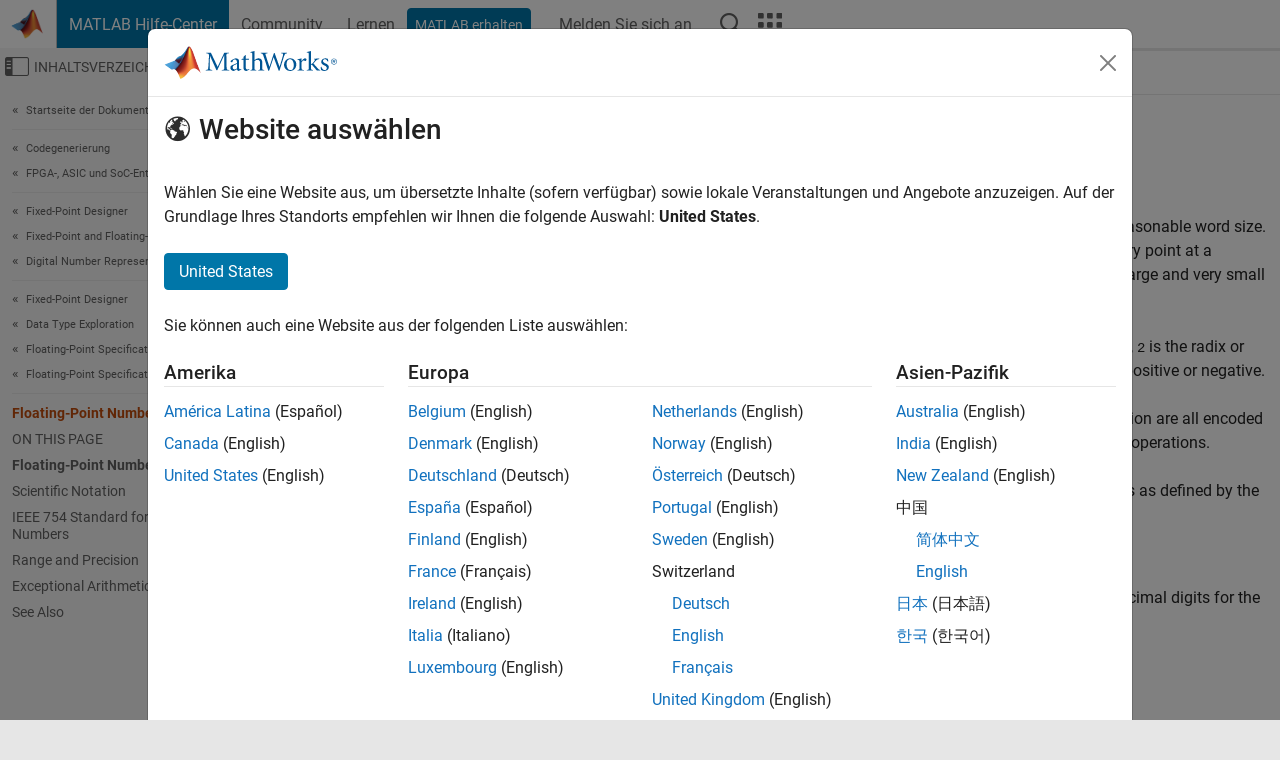

--- FILE ---
content_type: text/html
request_url: https://de.mathworks.com/help/fixedpoint/ug/floating-point-numbers.html
body_size: 15807
content:
<!DOCTYPE html><html lang="de"><head><script>window.mwDocMetadata = {"isLoggedIn":false,"exampleVersionSpec":["=25.2"],"isArchivedDoc":false};</script>
	<meta charset="utf-8"/>
	<meta name="viewport" content="width=device-width, initial-scale=1.0"/>
	

	<link rel="icon" href="https://de.mathworks.com/etc.clientlibs/mathworks/clientlibs/customer-ui/templates/common/resources/images/favicon.20251211153853409.ico" type="image/x-icon"/>
	<link rel="canonical" href="https://de.mathworks.com/help/fixedpoint/ug/floating-point-numbers.html"/>
	<meta http-equiv="X-UA-Compatible" content="IE=edge"/>
	
	
		<meta name="twitter:card" content="summary_large_image"/>
		<meta name="twitter:site" content="@MathWorks"/>
		
		<meta name="twitter:image" content="https://de.mathworks.com/template-service/help/full-header-footer-offcanvas-bs5/_jcr_content/ogImageSecureUrl.adapt.1200.medium.jpg/1744384063106.jpg"/>
		<meta property="og:image:url" content="https://de.mathworks.com/template-service/help/full-header-footer-offcanvas-bs5/_jcr_content/ogImageSecureUrl.adapt.1200.medium.jpg/1744384063106.jpg"/>
		<meta property="og:image:secure_url" content="https://de.mathworks.com/template-service/help/full-header-footer-offcanvas-bs5/_jcr_content/ogImageSecureUrl.adapt.1200.medium.jpg/1744384063106.jpg"/>
	
	<meta property="og:url" content="https://de.mathworks.com/help/fixedpoint/ug/floating-point-numbers.html"/>
	<meta property="og:description" content="Representation and manipulation of floating-point numbers."/>
	<meta property="og:title" content="Floating-Point Numbers - MATLAB &amp; Simulink"/>
	<meta property="og:type" content="website"/>
	

	

	
    
<script src="https://de.mathworks.com/etc.clientlibs/mathworks/clientlibs/customer-ui/components/webvitals.min.20251211153853409.js"></script>




	
	

	
	
	

	

	
	
		
    
<link rel="stylesheet" href="https://de.mathworks.com/etc.clientlibs/mathworks/clientlibs/customer-ui/components/bootstrap5.min.20251211153853409.css" type="text/css"/>



		
    
<link rel="stylesheet" href="https://de.mathworks.com/etc.clientlibs/mathworks/clientlibs/customer-ui/templates/common/bs5.min.20251211153853409.css" type="text/css"/>



	
	
	
    
<link rel="stylesheet" href="https://de.mathworks.com/etc.clientlibs/mathworks/clientlibs/customer-ui/templates/offcanvasv5.min.20251211153853409.css" type="text/css"/>



	

	<link href="https://de.mathworks.com/etc.clientlibs/mathworks/clientlibs/customer-ui/templates/common/resources/fonts/roboto/roboto-latin-italic-400.20251211153853409.woff2" rel="preload" as="font" type="font/woff2" crossorigin=""/>
	<link href="https://de.mathworks.com/etc.clientlibs/mathworks/clientlibs/customer-ui/templates/common/resources/fonts/roboto/roboto-latin-italic-500.20251211153853409.woff2" rel="preload" as="font" type="font/woff2" crossorigin=""/>
	<link href="https://de.mathworks.com/etc.clientlibs/mathworks/clientlibs/customer-ui/templates/common/resources/fonts/roboto/roboto-latin-italic-700.20251211153853409.woff2" rel="preload" as="font" type="font/woff2" crossorigin=""/>
	<link href="https://de.mathworks.com/etc.clientlibs/mathworks/clientlibs/customer-ui/templates/common/resources/fonts/roboto/roboto-latin-normal-400.20251211153853409.woff2" rel="preload" as="font" type="font/woff2" crossorigin=""/>
	<link href="https://de.mathworks.com/etc.clientlibs/mathworks/clientlibs/customer-ui/templates/common/resources/fonts/roboto/roboto-latin-normal-500.20251211153853409.woff2" rel="preload" as="font" type="font/woff2" crossorigin=""/>
	<link href="https://de.mathworks.com/etc.clientlibs/mathworks/clientlibs/customer-ui/templates/common/resources/fonts/roboto/roboto-latin-normal-700.20251211153853409.woff2" rel="preload" as="font" type="font/woff2" crossorigin=""/>
	<link href="https://de.mathworks.com/etc.clientlibs/mathworks/clientlibs/customer-ui/templates/common/resources/fonts/mathworks.20251211153853409.woff" rel="preload" as="font" type="font/woff" crossorigin=""/>

	
		
		<script>(function(g,b,d,f){(function(a,c,d){if(a){var e=b.createElement("style");e.id=c;e.innerHTML=d;a.appendChild(e)}})(b.getElementsByTagName("head")[0],"at-body-style",d);setTimeout(function(){var a=b.getElementsByTagName("head")[0];if(a){var c=b.getElementById("at-body-style");c&&a.removeChild(c)}},f)})(window,document,"[class*='personalization-container']:not([id^='web-application']) {opacity: 0 !important}",1E3);</script> <script src="//assets.adobedtm.com/d0cc0600946eb3957f703b9fe43c3590597a8c2c/satelliteLib-e8d23c2e444abadc572df06537e2def59c01db09.js" async=""></script>

	
	

	

	

	<title>Floating-Point Numbers - MATLAB &amp; Simulink
</title>
	



<script src="https://de.mathworks.com/etc.clientlibs/mathworks/clientlibs/customer-ui/components/jquery.min.20251211153853409.js"></script><script src="https://de.mathworks.com/etc.clientlibs/mathworks/clientlibs/customer-ui/components/jquery-migrate.min.20251211153853409.js"></script>
<meta xmlns="http://www.w3.org/1999/xhtml" http-equiv="Content-Script-Type" content="text/javascript"/>

<link xmlns="http://www.w3.org/1999/xhtml" href="/help/releases/R2025b/includes/web/css/doc_center.css" rel="stylesheet" type="text/css"/>

<script src="/help/releases/R2025b/includes/shared/equationrenderer/release/MathRenderer.js"></script>
<script src="/help/releases/R2025b/includes/shared/scripts/l10n.js"></script>
<script src="/help/releases/R2025b/includes/shared/scripts/docscripts.js"></script>
<script src="/help/releases/R2025b/includes/shared/scripts/f1help.js"></script>
<script src="/help/releases/R2025b/includes/shared/scripts/mw.imageanimation.js"></script>
<script src="/help/releases/R2025b/includes/shared/scripts/jquery.highlight.js"></script>
<script src="/help/releases/R2025b/includes/product/scripts/underscore-min.js"></script>


<script xmlns="http://www.w3.org/1999/xhtml" src="/help/releases/R2025b/includes/shared/scripts/localstorage.js"></script>

<script src="/help/releases/R2025b/includes/web/scripts/overload.js"></script>
<script src="/help/releases/R2025b/includes/shared/scripts/helpservices.js"></script>
<script src="/help/releases/R2025b/includes/product/scripts/productfilter.js"></script>
<script src="/help/releases/R2025b/includes/shared/scripts/matlab_dialog_shared.js"></script>
<link href="/help/releases/R2025b/includes/shared/highlight/styles/mwdochighlight.min.css" rel="stylesheet" type="text/css"/>
<script src="/help/releases/R2025b/includes/shared/highlight/highlight.min.js"></script>
<link href="/help/releases/R2025b/includes/web/css/doc_center_print.css" rel="stylesheet" type="text/css" media="print"/>
	<meta name="robots" content="all"/><meta name="description" content="Representation and manipulation of floating-point numbers."/><style>/*BS5 - UserNav*/
	@media (min-width:992px) {
  	body.-has_usernav {      
    #localnav .navbar-nav { margin:0 0 0 -5px !important; display:inline-block; font-size:0; white-space:nowrap; }
    #localnav .navbar-nav > li { padding:0 !important; margin-bottom:0; display:inline-block; font-size:13px; line-height:1.00; float:none; }
    #localnav .navbar-nav > .nav-item + .nav-item { padding-left:1px !important; border-left:none !important; }
    #localnav .navbar-nav > li > a { padding:10px 10px 8px !important; border-radius:4px; display:inline-block; line-height:1.00; text-align:center; }

    #localnav .navbar-nav > li > a,
    #localnav .navbar-nav > li > a:visited { color:var(--mw-ws-global-link-color);  }    
    #localnav .navbar-nav > li > a:hover { background:var(--mw-ws-additive-color-transparent); color:var(--mw-color-brand03) !important; text-decoration:none !important; }
    #localnav .navbar-nav > li > a:focus { outline-offset:-2px; }

    #localnav .navbar-nav > li > a.active { background:#e6f2fa !important; color:var(--mw-ws-global-color) !important; }
    #localnav .navbar-nav > li > a.active:hover { background:#e6f2fa !important; color:var(--mw-ws-global-color) !important; }    

    #localnav .navbar-nav > li > a >.result_count { font-size:11px; }

    #localnav > li#crux_nav_documentation.active { padding:10px 10px 8px; border-radius:var(--mw-ws-global-border-radius); background:#e6f2fa; color:var(--mw-ws-global-color); line-height:1.00; text-align:center; }
    #localnav > li#crux_nav_documentation.active > a { padding:0; background:var(--mw-ws-additive-color-transparent); }
  }
}

@media (max-width:991.98px) {
  body.-has_usernav {   
    #localnav .navbar-nav { width:100% !important; }
    #localnav .navbar-nav > li { padding-left:0 !important; font-size:13px; }
    #localnav .navbar-nav > li > a.active { background:#e6f2fa; color:var(--mw-ws-global-color) !important; }
  }
}</style><style>#localnav:has(.alert) { height:calc(44px + 36px); padding-top:36px; }
			#localnav .alert { width: 100%; padding-top:2px; padding-right:5px; padding-bottom:2px; border-top:none; border-left:none; border-right:none; border-radius:0; display:flex; align-items:center; flex-direction:row; flex-wrap:nowrap; gap:7px; position:absolute; top:0; z-index:2;  }
			#localnav .alert p { margin-bottom:0; }
			#localnav .alert-dismissible .btn-close { margin-left:auto; position:relative; }</style><link rel="alternate" hreflang="x-default" href="https://www.mathworks.com/help/fixedpoint/ug/floating-point-numbers.html"/>
	<link rel="alternate" hreflang="de" href="https://de.mathworks.com/help/fixedpoint/ug/floating-point-numbers.html"/>
	<link rel="alternate" hreflang="en" href="https://www.mathworks.com/help/fixedpoint/ug/floating-point-numbers.html"/>
	<link rel="alternate" hreflang="es" href="https://la.mathworks.com/help/fixedpoint/ug/floating-point-numbers.html"/>
	<link rel="alternate" hreflang="fr" href="https://fr.mathworks.com/help/fixedpoint/ug/floating-point-numbers.html"/>
	<link rel="alternate" hreflang="it" href="https://it.mathworks.com/help/fixedpoint/ug/floating-point-numbers.html"/>
	<link rel="alternate" hreflang="ja" href="https://jp.mathworks.com/help/fixedpoint/ug/floating-point-numbers.html"/>
	<link rel="alternate" hreflang="ko" href="https://kr.mathworks.com/help/fixedpoint/ug/floating-point-numbers.html"/>
	<link rel="alternate" hreflang="zh" href="https://ww2.mathworks.cn/help/fixedpoint/ug/floating-point-numbers.html"/></head>



	<body id="template_offcanvas" class="site_lang_de templateservice offcanvas_fluid
		  
		  
		  
 		  
		  -has_usernav
		  -is_full_header
		  
		  ">
		<a class="skip_link visually-hidden-focusable" href="#main">Weiter zum Inhalt</a>

		
		


	<div class="sticky-top" id="sticky_container">
		

	<header class="-has_matrix
					 -has_mwa
					 -has_store
					 -has_topnav
					 -has_subnav
					 ">
		<nav class="navbar navbar-expand-lg" aria-label="Hauptnavigation">
			<div class="container-fluid">
				<div class="d-lg-flex flex-row align-items-center" id="header_content_container">
					<a href="/?s_tid=user_nav_logo" class="navbar-brand d-inline-flex">
						
						<img src="https://de.mathworks.com/etc.clientlibs/mathworks/clientlibs/customer-ui/templates/common/resources/images/mathworks-logo-membrane.20251211153853409.svg" class="mw_logo" alt="MathWorks" width="34" height="30"/>
					</a>

					<div class="sectionHead sectionhead containsResourceName resourceClass-sectionhead">


	<p class="d-inline-flex d-lg-none h1">
		<a href="/help/?s_tid=user_nav_help" class="add_cursor_pointer">MATLAB Hilfe-Center</a>
		
	</p>
	




</div>


					<div class="d-flex d-lg-none" id="global_mobile_actuator_container_search">
						<button class="navbar-toggler btn collapsed" id="global_search_mobile_actuator" type="button" data-toggle="collapse" data-bs-toggle="collapse" data-target="#global_search_mobile" data-bs-target="#global_search_mobile" aria-controls="global_search_mobile" aria-expanded="false" aria-label="Toggle Search">
							<span class="icon-search"></span>
						</button>
					</div>
					<div class="navbar-collapse collapse" id="global_search_mobile">
						<div id="global_search_mobile_placeholder"></div>
						<div id="global_search_container">
							<div class="sectionHeadSearchBox sectionheadsearchbox containsResourceName resourceClass-sectionheadsearchbox">

	

	
		
    
<script src="https://de.mathworks.com/etc.clientlibs/mathworks/clientlibs/customer-ui/components/sectionheadsearchbox/bs5.min.20251211153853409.js"></script>



		
    
<link rel="stylesheet" href="https://de.mathworks.com/etc.clientlibs/mathworks/clientlibs/customer-ui/components/typeahead.min.20251211153853409.css" type="text/css"/>
<script src="https://de.mathworks.com/etc.clientlibs/mathworks/clientlibs/customer-ui/components/lodash.min.20251211153853409.js"></script>
<script src="https://de.mathworks.com/etc.clientlibs/mathworks/clientlibs/customer-ui/components/handlebars.min.20251211153853409.js"></script>
<script src="https://de.mathworks.com/etc.clientlibs/mathworks/clientlibs/customer-ui/components/typeahead.min.20251211153853409.js"></script>



		
    



		
		<form name="search" id="site_search" class="site_search" action="/support/search.html" method="get" data-release="R2025b" data-language="de">
			<div class="input-group">
				<label id="search-mathworks" class="visually-hidden" for="query">Hilfe-Center durchsuchen</label>
				<input type="hidden" name="c[]" id="site_search_collection" value="support"/>
				<input type="search" name="q" id="query" class="form-control conjoined_search" aria-autocomplete="list" autocomplete="off" role="combobox" aria-controls="search_suggestions" aria-haspopup="listbox" aria-expanded="true" aria-activedescendant="" placeholder="Hilfe-Center durchsuchen" data-site-domain="de" data-site-language="de" data-typeahead-proxy-url="https://services.mathworks.com/typeahead" data-typeahead-type="grouped" data-typeahead-result-count="5" data-typeahead-collection="functions,blocks" data-label-suggestions="Vorschläge" data-label-see-all-results="See all results" aria-labelledby="search-mathworks" aria-owns="sectionHeadSearchDropdown"/>
				<button class="btn btn_color_blue btn-outline dropdown-toggle" type="button" data-toggle="dropdown" data-bs-toggle="dropdown" aria-expanded="false" id="site_search_selector">Hilfe-Center</button>
				<ul class="dropdown-menu dropdown-menu-end" id="sectionHeadSearchDropdown">
					
						<li style="display:none;"><a class="dropdown-item" href="#" data-placeholder="Hilfe-Center durchsuchen" data-collection="support" data-action="https://de.mathworks.com/support/search.html" data-parameter="q">Hilfe-Center</a></li>
					
					<li><a class="dropdown-item" href="#" data-placeholder="MathWorks.com Suche" data-collection="entire_site" data-action="https://de.mathworks.com/search.html" data-parameter="q">MathWorks</a></li>
				</ul>
				<button type="submit" id="searchbutton" class="btn btn_color_blue btn-outline icon-search" aria-label="Suche"></button>
			</div>
		</form>
	

	

</div>

						</div>
					</div>


					<div class="d-flex d-lg-none" id="global_mobile_actuator_container_navigation">
						<button class="navbar-toggler collapsed btn" id="global_navigation_mobile_actuator" type="button" data-toggle="collapse" data-bs-toggle="collapse" data-target="#global_navigation" data-bs-target="#global_navigation" aria-controls="global_navigation" aria-expanded="false" aria-label="${alwaystranslate:&#39;Toggle Main Navigation&#39;}">
							<span class="icon-menu-full"></span>
						</button>
					</div>
					<div class="collapse navbar-collapse" id="global_navigation">
						
						<div class="topNavigation topnavigation containsResourceName resourceClass-topnavigation">



	<ul class="navbar-nav flex-grow-1 align-items-lg-center mb-0">
		
		
			<li class="nav-item dropdown" id="globalnav_item_helpcenter">
				
	
	
	

	

	<a href="/help/?s_tid=user_nav_help" class="nav-link active ">

		

		
			
			MATLAB Hilfe-Center</a>

		
		
	

				
			</li>
		
			<li class="nav-item dropdown" id="globalnav_item_community">
				
	
	
	

	

	<a href="/matlabcentral/?s_tid=user_nav_community" class="nav-link ">

		

		
			
			Community</a>

		
		
	

				
			</li>
		
			<li class="nav-item dropdown" id="globalnav_item_learning">
				
	
	
	

	

	<a href="https://matlabacademy.mathworks.com/?s_tid=user_nav_learning" class="nav-link ">

		

		
			
			Lernen</a>

		
		
	

				
			</li>
		

		
		<li class="nav-item  -alignment_lg_end" id="globalnav_item_matlab">
			
			

			
	
	
	

	

	<a href="https://login.mathworks.com/embedded-login/landing.html?cid=getmatlab&amp;s_tid=user_nav_getml" style="display:none !important;" class="not-logged-in btn btn_color_blue d-block d-lg-inline-flex ">

		

		
			
			MATLAB erhalten</a>

		
		
	

			
	
	
	

	

	<a href="https://login.mathworks.com/embedded-login/landing.html?cid=getmatlab&amp;s_tid=user_nav_getml" style="display:none !important;" class="logged-in btn btn_color_blue d-block d-lg-inline-flex ">

		

		
			
			MATLAB</a>

		
		
	


		</li>

		
		
			<li class="nav-item dropdown -alignment_lg_end" id="globalnav_item_mwa">
				<a href="#" class="nav-link headernav_login mwa-nav_login" id="mwanav_item_login" style="display: none;" aria-label="Melden Sie sich bei Ihrem MathWorks Konto an">
					Melden Sie sich an
				</a>

				<a href="#" class="nav-link headernav_logout dropdown-toggle" id="mwanav_actuator" role="button" data-toggle="dropdown" data-bs-toggle="dropdown" aria-expanded="false" style="display: none;" title="Zugang zu Ihrem MathWorks Account">
					<span class="mwanav_avatar mwa_image_drop_down"></span>
					<span class="mobile_account_name visually_hidden_xxl visually_hidden_xl visually_hidden_lg hidden-md hidden-lg"></span>
				</a>
				<ul class="dropdown-menu dropdown-menu-lg-end" id="mwanav_dropdown_menu">
					<li id="mwanav_item_account"><a class="mwa-account dropdown-item">Eigener Account</a></li>
					<li id="mwanav_item_community"><a class="mwa-community-profile dropdown-item">Mein Community Profil</a></li>
					<li id="mwanav_item_associate"><a class="mwa-link-license dropdown-item">Lizenz zuordnen</a></li>
					<li><hr class="dropdown-divider"/></li>
					<li id="mwanav_item_logout"><a class="mwa-logout dropdown-item">Abmelden</a></li>
				</ul>
			</li>
		

		

		

		<li class="nav-item d-block d-lg-none" id="globalnav_item_mobile_cta_support">
			
	
	
	

	

	<a href="/support/contact_us.html" id="mobile_cta_support" class="nav-link ">

		

		
			<span class="icon-phone"></span>
			Wenden Sie sich an den MathWorks Support</a>

		
		
	

		</li>

		<li class="nav-item d-block d-lg-none" id="globalnav_item_mobile_cta_corporate">
			
	
	
	

	

	<a href="/" id="mobile_cta_corporate" class="nav-link ">

		

		
			<span class="icon-membrane"></span>
			Visit mathworks.com</a>

		
		
	

		</li>

		<li class="nav-item dropdown d-none d-lg-block -alignment_lg_end" id="globalnav_item_search">
			<a href="#" class="nav-link dropdown-toggle" role="button" data-toggle="dropdown" data-bs-toggle="dropdown" aria-expanded="false" aria-label="Suche"><span class="icon-search"></span></a>
			<div class="dropdown-menu">
				<div class="container-lg">
					<div class="row align-items-center">
						
						
							<div class="col">
								<div id="global_search_desktop_placeholder"></div>
							</div>
						
					</div>
				</div>
			</div>
		</li>

		<li class="nav-item d-none d-lg-block -alignment_lg_end" id="globalnav_item_matrix">
			<mw-matrix lang="de" tier="DOTCOM" env="prod" bsversion="bs5" class="nav-link" host="https://de.mathworks.com"></mw-matrix>
		</li>
	</ul>


	


</div>

					</div>
				</div>

				
			</div>
		</nav>
	</header>



		
		
		
	</div>





		
<div id="offcanvas_container">
	

	<div class="collapse collapse-horizontal" id="offcanvas_menu" data-offcanvas-id="helpcenter-offcanvas">
		<button class="btn collapsed" id="offcanvas_actuator" type="button" data-bs-toggle="collapse" data-bs-target="#offcanvas_menu" aria-expanded="false" aria-controls="offcanvas_menu">
			<span class="icon-offcanvas-menu"><span class="visually-hidden">Umschaltung für Off-Canvas-Navigationsmenü</span></span> <span class="offcanvas_actuator_label" aria-hidden="true">Inhaltsverzeichnis</span>
		</button>
		<div id="offcanvas_menu_content"><nav class="offcanvas_nav" role="navigation">
<div class="search_refine_v4 -presentation_browse">
<div id="facets_area">
<div class="personalization-container" id="web-application-offcanvas-container">
<ol itemscope="" itemtype="https://schema.org/BreadcrumbList" class="nav_breadcrumb list-unstyled" id="ul_left_nav_ancestors">
  <li itemscope="" itemtype="http://www.schema.org/ListItem" itemprop="itemListElement">
	  <a itemprop="item" href="/help/index.html?s_tid=CRUX_lftnav">
      <span itemprop="name">Startseite der Dokumentation</span>
		</a>
    <meta itemprop="position" content="1"/>
	</li>
</ol>
<ol itemscope="" itemtype="https://schema.org/BreadcrumbList" class="nav_breadcrumb list-unstyled" id="ul_left_nav_productgroups">
<li itemscope="" itemtype="http://schema.org/ListItem" itemprop="itemListElement">
	<a itemprop="item" href="/help/overview/code-generation.html?s_tid=hc_product_group_bc">
    <span itemprop="name">Codegenerierung</span>
	</a>
  <meta itemprop="position" content="1"/>
</li>
<li itemscope="" itemtype="http://schema.org/ListItem" itemprop="itemListElement">
	<a itemprop="item" href="/help/overview/fpga-asic-and-soc-development.html?s_tid=hc_product_group_bc">
    <span itemprop="name">FPGA-, ASIC und SoC-Entwicklung</span>
	</a>
  <meta itemprop="position" content="2"/>
</li></ol><ol itemscope="" itemtype="https://schema.org/BreadcrumbList" class="nav_disambiguation list-unstyled"><li itemscope="" itemtype="http://schema.org/ListItem" itemprop="itemListElement">
						<a itemprop="item" href="../index.html?s_tid=CRUX_lftnav" id="index">
              <span itemprop="name">Fixed-Point Designer</span>
            </a>
            <meta itemprop="position" content="1"/>
					</li><li itemscope="" itemtype="http://schema.org/ListItem" itemprop="itemListElement">
						<a itemprop="item" href="../fixed-point-basics-2.html?s_tid=CRUX_lftnav" id="bu1yb3j">
              <span itemprop="name">Fixed-Point and Floating-Point Basics</span>
            </a>
            <meta itemprop="position" content="2"/>
					</li><li itemscope="" itemtype="http://schema.org/ListItem" itemprop="itemListElement">
						<a itemprop="item" href="../digital-number-representation-1.html?s_tid=CRUX_lftnav" id="mw_577f3363-5f74-46d9-8ab6-7b425b6c5ea4">
              <span itemprop="name">Digital Number Representation</span>
            </a>
            <meta itemprop="position" content="3"/>
					</li></ol><ol itemscope="" itemtype="https://schema.org/BreadcrumbList" class="nav_disambiguation list-unstyled"><li itemscope="" itemtype="http://schema.org/ListItem" itemprop="itemListElement">
						<a itemprop="item" href="../index.html?s_tid=CRUX_lftnav" id="index">
              <span itemprop="name">Fixed-Point Designer</span>
            </a>
            <meta itemprop="position" content="1"/>
					</li><li itemscope="" itemtype="http://schema.org/ListItem" itemprop="itemListElement">
						<a itemprop="item" href="../data-type-exploration.html?s_tid=CRUX_lftnav" id="mw_701b8412-57b6-4482-9e93-cbc581391061">
              <span itemprop="name">Data Type Exploration</span>
            </a>
            <meta itemprop="position" content="2"/>
					</li><li itemscope="" itemtype="http://schema.org/ListItem" itemprop="itemListElement">
						<a itemprop="item" href="../floating-point-specification-and-simulation.html?s_tid=CRUX_lftnav" id="mw_a3028cec-9774-4599-9515-ad2fa1dd7ab2">
              <span itemprop="name">Floating-Point Specification and Simulation</span>
            </a>
            <meta itemprop="position" content="3"/>
					</li><li itemscope="" itemtype="http://schema.org/ListItem" itemprop="itemListElement">
						<a itemprop="item" href="../limited-precision-floating-point-in-matlab.html?s_tid=CRUX_lftnav" id="mw_35f8b5d9-483e-4797-8709-dd09d86599ba">
              <span itemprop="name">Floating-Point Specification in MATLAB</span>
            </a>
            <meta itemprop="position" content="4"/>
					</li></ol><ul class="nav_scrollspy nav list-unstyled" id="nav_scrollspy" aria-label="On this page">
	<li class="nav_scrollspy_function nav-item notranslate" aria-hidden="true">Floating-Point Numbers</li>

<li class="nav_scrollspy_title" id="SSPY810-refentry">On this page</li><li class="nav-item"><a href="#brc3mcg" class="intrnllnk nav-link">Floating-Point Numbers</a></li><li class="nav-item"><a href="#f34307" class="intrnllnk nav-link">Scientific Notation</a></li><li class="nav-item"><a href="#f39399" class="intrnllnk nav-link">IEEE 754 Standard for Floating-Point Numbers</a><ul class="nav"><li class="nav-item"><a href="#f32082" class="intrnllnk nav-link">The Sign Bit</a></li><li class="nav-item"><a href="#f15899" class="intrnllnk nav-link">The Fraction Field</a></li><li class="nav-item"><a href="#f39016" class="intrnllnk nav-link">The Exponent Field</a></li><li class="nav-item"><a href="#f34475" class="intrnllnk nav-link">Double-Precision Format</a></li><li class="nav-item"><a href="#mw_963bbed1-9a85-42ce-9b5a-4b2f39a4847d" class="intrnllnk nav-link">Single-Precision Format</a></li><li class="nav-item"><a href="#mw_963fc1a7-2e63-404f-bfa2-3babaf6f4aaf" class="intrnllnk nav-link">Half-Precision Format</a></li></ul></li><li class="nav-item"><a href="#f32215" class="intrnllnk nav-link">Range and Precision</a><ul class="nav"><li class="nav-item"><a href="#f33335" class="intrnllnk nav-link">Range</a></li><li class="nav-item"><a href="#f32467" class="intrnllnk nav-link">Precision</a></li><li class="nav-item"><a href="#f37162" class="intrnllnk nav-link">Floating-Point Data Type Parameters</a></li></ul></li><li class="nav-item"><a href="#f32213" class="intrnllnk nav-link">Exceptional Arithmetic</a><ul class="nav"><li class="nav-item"><a href="#f16015dfi2" class="intrnllnk nav-link">Denormalized Numbers</a></li><li class="nav-item"><a href="#f34504" class="intrnllnk nav-link">Inf</a></li><li class="nav-item"><a href="#f18880" class="intrnllnk nav-link">NaN</a></li></ul></li><li class="nav-item"><a href="#seealsoref" class="intrnllnk nav-link">See Also</a></li></ul></div>
</div>
</div>
</nav>
			<div class="sidebar parsys containsResourceName resourceClass-parsys"><div class="targetcontainer containsResourceName resourceClass-targetcontainer section">



<div class="personalization-container " id="web-application-offcanvas-container">
	<div><div class="targetContent parsys containsResourceName resourceClass-parsys">
</div>
</div>
</div></div>

</div>

		</div>
		
    
<script src="https://de.mathworks.com/etc.clientlibs/mathworks/clientlibs/customer-ui/templates/offcanvasv5.min.20251211153853409.js"></script>



	</div>


	<div id="offcanvas_body_container">
		<div id="offcanvas_body">
			

	
	<div class="localnav" id="localnav">
		<div class="localnav_container">
			<div class="container-fluid">
				<div class="row">
					<div class="col-12">
						<nav class="navbar navbar-expand-lg" aria-label="Local Navigation">
							<button class="navbar-toggler" type="button" id="localnav_actuator" data-toggle="collapse" data-bs-toggle="collapse" data-target="#local_navigation" data-bs-target="#local_navigation" aria-controls="localnav" aria-expanded="false" aria-label="Navigation ein-/ausblenden"><span class="icon-kebab"></span></button>
							<div class="collapse navbar-collapse" id="local_navigation">
								<div class="localNavigation localnav containsResourceName resourceClass-localnav">



	
	<ul class="navbar-nav  crux_resource_list crux_browse" id="localnav_navbar">
	<li class="nav-item crux_resource" data-nav-id="crux_nav_dokumentation">
		<a class="nav-link active" href="/help/fixedpoint/limited-precision-floating-point-in-matlab.html?s_tid=CRUX_topnav" data-id="">
			Dokumentation
	    </a>
	</li>

	<li class="nav-item crux_resource" data-nav-id="crux_nav_beispiele">
		<a class="nav-link " href="/help/fixedpoint/examples.html?s_tid=CRUX_topnav&amp;category=limited-precision-floating-point-in-matlab" data-id="">
			Beispiele
	    </a>
	</li>

	<li class="nav-item crux_resource" data-nav-id="crux_nav_function">
		<a class="nav-link " href="/help/fixedpoint/referencelist.html?type=function&amp;s_tid=CRUX_topnav&amp;category=limited-precision-floating-point-in-matlab" data-id="">
			Funktionen
	    </a>
	</li>

	<li class="nav-item crux_resource" data-nav-id="crux_nav_block">
		<a class="nav-link " href="/help/fixedpoint/referencelist.html?type=block&amp;s_tid=CRUX_topnav&amp;category=limited-precision-floating-point-in-matlab" data-id="">
			Blöcke
	    </a>
	</li>

	<li class="nav-item crux_resource" data-nav-id="crux_nav_app">
		<a class="nav-link " href="/help/fixedpoint/referencelist.html?type=app&amp;s_tid=CRUX_topnav&amp;category=limited-precision-floating-point-in-matlab" data-id="">
			Apps
	    </a>
	</li>

	<li class="nav-item crux_resource" data-nav-id="crux_nav_video">
		<a class="nav-link " href="/support/search.html?fq%5B%5D=asset_type_name:video&amp;fq%5B%5D=category:fixedpoint/limited-precision-floating-point-in-matlab&amp;page=1&amp;s_tid=CRUX_topnav" data-id="">
			Videos
	    </a>
	</li>

	<li class="nav-item crux_resource" data-nav-id="crux_nav_answers">
		<a class="nav-link " href="/support/search.html?fq%5B%5D=asset_type_name:answer&amp;fq%5B%5D=category:fixedpoint/limited-precision-floating-point-in-matlab&amp;page=1&amp;s_tid=CRUX_topnav" data-id="">
			Antworten
	    </a>
	</li>
</ul>




</div>

							</div>
						</nav>
					</div>
				</div>
			</div>
		</div>
	</div>



			<div class="introParsys parsys containsResourceName resourceClass-parsys">
</div>

			<div class="content_container" id="content_container">
				<div class="container-fluid">
					<div class="row">
						<div class="col" id="offcanvas_fixed_menu_container"> </div>
						<div class="col" id="offcanvas_content_container">
							
							<div id="offcanvas_focus_actuator" tabindex="0" class="d-block d-md-none"><span class="visually-hidden">Hauptinhalt</span></div>
							

<main id="main" tabindex="-1">
	
	<section><div class="mainParsys parsys containsResourceName resourceClass-parsys"><div class="cssjs containsResourceName section resourceClass-cssjs">






<style>
@media (max-width:991.98px) {

    #localnav .nav-item:not(:first-child) .nav-link { padding-left:24px !important; }
    #localnav .dropdown-menu .dropdown-item { padding-left:calc(var(--bs-dropdown-item-padding-x) * 3); }

}
</style>
</div>
<div class="cssjs containsResourceName section resourceClass-cssjs">





	
    
<link rel="stylesheet" href="https://de.mathworks.com/etc.clientlibs/mathworks/clientlibs/customer-ui/components/embeddedchat/bs5.min.20251211153853409.css" type="text/css"/>
<script src="https://de.mathworks.com/etc.clientlibs/mathworks/clientlibs/customer-ui/templates/akamai.min.20251211153853409.js"></script>
<script src="https://de.mathworks.com/etc.clientlibs/mathworks/clientlibs/customer-ui/components/embeddedchat/bs5.min.20251211153853409.js"></script>



	
	



</div>
<div class="cssjs containsResourceName section resourceClass-cssjs">






<style>
@media (max-width: 991.98px) {
    #localnav_actuator { width:auto !important; padding-left:10px !important; display: flex !important; align-items:center !important; flex-direction: row-reverse !important; justify-content:center !important; }
    #localnav_actuator:after { padding-right:5px; content:"Ressourcen"; font-size:14px; white-space:nowrap; }
    #localnav_actuator .icon-kebab { position:relative; top:-1px; }
    #localnav_actuator .icon-kebab:before { content: "\e60f" !important; font-size:16px; }
}
</style>
</div>
<div class="cssjs containsResourceName section resourceClass-cssjs">





	
	
    
<link rel="stylesheet" href="https://de.mathworks.com/etc.clientlibs/mathworks/clientlibs/customer-ui/templates/mathworks-aem.min.20251211153853409.css" type="text/css"/>
<link rel="stylesheet" href="https://de.mathworks.com/etc.clientlibs/mathworks/clientlibs/customer-ui/components/searchrefine.min.20251211153853409.css" type="text/css"/>
<link rel="stylesheet" href="https://de.mathworks.com/etc.clientlibs/mathworks/clientlibs/customer-ui/components/panel.min.20251211153853409.css" type="text/css"/>
<link rel="stylesheet" href="https://de.mathworks.com/etc.clientlibs/mathworks/clientlibs/customer-ui/components/card.min.20251211153853409.css" type="text/css"/>
<link rel="stylesheet" href="https://de.mathworks.com/etc.clientlibs/mathworks/clientlibs/customer-ui/templates/search.min.20251211153853409.css" type="text/css"/>



	



</div>
<div class="cssjs containsResourceName section resourceClass-cssjs">





	
	
    
<link rel="stylesheet" href="https://de.mathworks.com/etc.clientlibs/mathworks/clientlibs/customer-ui/components/form.min.20251211153853409.css" type="text/css"/>



	



</div>
<div class="cssjs containsResourceName section resourceClass-cssjs">





	
    
<link rel="stylesheet" href="https://de.mathworks.com/etc.clientlibs/mathworks/clientlibs/customer-ui/components/nuggets.min.20251211153853409.css" type="text/css"/>
<script src="https://de.mathworks.com/etc.clientlibs/mathworks/clientlibs/customer-ui/components/nuggets.min.20251211153853409.js"></script>



	
	



</div>
<div class="cssjs containsResourceName section resourceClass-cssjs">





	
    



	
	



</div>
<div class="cssjs containsResourceName section resourceClass-cssjs">





	
    
<link rel="stylesheet" href="https://de.mathworks.com/etc.clientlibs/mathworks/clientlibs/customer-ui/components/accordion.min.20251211153853409.css" type="text/css"/>
<link rel="stylesheet" href="https://de.mathworks.com/etc.clientlibs/mathworks/clientlibs/customer-ui/components/alert.min.20251211153853409.css" type="text/css"/>
<link rel="stylesheet" href="https://de.mathworks.com/etc.clientlibs/mathworks/clientlibs/customer-ui/components/band.min.20251211153853409.css" type="text/css"/>
<link rel="stylesheet" href="https://de.mathworks.com/etc.clientlibs/mathworks/clientlibs/customer-ui/components/blockquote.min.20251211153853409.css" type="text/css"/>
<link rel="stylesheet" href="https://de.mathworks.com/etc.clientlibs/mathworks/clientlibs/customer-ui/components/image.min.20251211153853409.css" type="text/css"/>
<link rel="stylesheet" href="https://de.mathworks.com/etc.clientlibs/mathworks/clientlibs/customer-ui/components/inpagenav.min.20251211153853409.css" type="text/css"/>
<link rel="stylesheet" href="https://de.mathworks.com/etc.clientlibs/mathworks/clientlibs/customer-ui/components/table.min.20251211153853409.css" type="text/css"/>
<script src="https://de.mathworks.com/etc.clientlibs/mathworks/clientlibs/customer-ui/components/accordion.min.20251211153853409.js"></script>
<script src="https://de.mathworks.com/etc.clientlibs/mathworks/clientlibs/customer-ui/components/panel.min.20251211153853409.js"></script>



	
	



</div>
<div class="targetcontainer containsResourceName resourceClass-targetcontainer section">



<div class="personalization-container " id="web-application-body-container">
<section xmlns="http://www.w3.org/1999/xhtml" id="doc_center_content" itemprop="content" lang="en" data-language="en" data-bs-spy="scroll" data-bs-target="#nav_scrollspy"><div id="pgtype-topic">
<section><h1 class="title r2025b" itemprop="title content" id="f15882">Floating-Point Numbers</h1><section><h3 class="title" id="brc3mcg">Floating-Point Numbers</h3><p>Fixed-point numbers are limited in that they cannot simultaneously represent very large
        or very small numbers using a reasonable word size. This limitation can be overcome by using
        scientific notation. With scientific notation, you can dynamically place the binary point at
        a convenient location and use powers of the binary to keep track of that location. Thus, you
        can represent a range of very large and very small numbers with only a few digits.</p><p>You can represent any binary floating-point number in scientific notation form as <span class="inlineequation"><em class="varname">f</em>2<sup><em class="varname">e</em></sup></span>, where <em class="varname">f</em> is the fraction (or mantissa),
          <code class="literal">2</code> is the radix or base (binary in this case), and <em class="varname">e</em>
        is the exponent of the radix. The radix is always a positive number, while
          <em class="varname">f</em> and <em class="varname">e</em> can be positive or negative.</p><p>When performing arithmetic operations, floating-point hardware must take into account
        that the sign, exponent, and fraction are all encoded within the same binary word. This
        results in complex logic circuits when compared with the circuits for binary fixed-point
        operations.</p><p>The Fixed-Point Designer™ software supports half-precision, single-precision, and double-precision
        floating-point numbers as defined by the IEEE<sup>®</sup> Standard 754.</p></section><section><h3 class="title" id="f34307">Scientific Notation</h3><a class="indexterm" name="d126e48142"></a><p>A direct analogy exists between scientific notation and radix point notation. For
        example, scientific notation using five decimal digits for the fraction would take the
        form</p><div id="d126e48146" class="mediaobject"><div class="code_responsive"><p class="programlistingindent"><math xmlns="http://www.w3.org/1998/Math/MathML" altimg-valign="-5px" display="block"><mrow><mo>±</mo><mi>d</mi><mo>.</mo><mi>d</mi><mi>d</mi><mi>d</mi><mi>d</mi><mo>×</mo><msup><mrow><mn>10</mn></mrow><mi>p</mi></msup><mo>=</mo><mo>±</mo><mi>d</mi><mi>d</mi><mi>d</mi><mi>d</mi><mi>d</mi><mn>.0</mn><mo>×</mo><msup><mrow><mn>10</mn></mrow><mrow><mi>p</mi><mo>−</mo><mn>4</mn></mrow></msup><mo>=</mo><mo>±</mo><mn>0.</mn><mi>d</mi><mi>d</mi><mi>d</mi><mi>d</mi><mi>d</mi><mo>×</mo><msup><mrow><mn>10</mn></mrow><mrow><mi>p</mi><mo>+</mo><mn>1</mn></mrow></msup><mo>,</mo></mrow></math></p></div></div><p>where <span class="inlineequation"><span class="inlinemediaobject"><math xmlns="http://www.w3.org/1998/Math/MathML" altimg-valign="-5px" display="block"><mrow><mi>d</mi><mo>=</mo><mn>0</mn><mo>,</mo><mn>...</mn><mo>,</mo><mn>9</mn></mrow></math></span></span> and <em class="varname">p</em> is an integer of unrestricted range.</p><p>Radix point notation using five bits for the fraction is the same except for the number
        base</p><div id="d126e48160" class="mediaobject"><div class="code_responsive"><p class="programlistingindent"><math xmlns="http://www.w3.org/1998/Math/MathML" altimg-valign="-5px" display="block"><mrow><mo>±</mo><mi>b</mi><mo>.</mo><mi>b</mi><mi>b</mi><mi>b</mi><mi>b</mi><mo>×</mo><msup><mn>2</mn><mi>q</mi></msup><mo>=</mo><mo>±</mo><mi>b</mi><mi>b</mi><mi>b</mi><mi>b</mi><mi>b</mi><mn>.0</mn><mo>×</mo><msup><mn>2</mn><mrow><mi>q</mi><mo>−</mo><mn>4</mn></mrow></msup><mo>=</mo><mo>±</mo><mn>0.</mn><mi>b</mi><mi>b</mi><mi>b</mi><mi>b</mi><mi>b</mi><mo>×</mo><msup><mn>2</mn><mrow><mi>q</mi><mo>+</mo><mn>1</mn></mrow></msup><mo>,</mo></mrow></math></p></div></div><p>where <span class="inlineequation"><span class="inlinemediaobject"><math xmlns="http://www.w3.org/1998/Math/MathML" altimg-valign="-5px" display="block"><mrow><mi>b</mi><mo>=</mo><mn>0</mn><mo>,</mo><mn>1</mn></mrow></math></span></span> and <em class="varname">q</em> is an integer of unrestricted range.</p><p>For fixed-point numbers, the exponent is fixed but there is no reason why the binary
        point must be <a class="indexterm" name="d126e48174"></a>contiguous with the fraction. For more information, see <a href="data-types-and-scaling-in-digital-hardware.html#bu22l3v-1" class="a">Binary Point Interpretation</a>.</p></section><section><h3 class="title" id="f39399"><span class="trademark entity">IEEE</span> 754 Standard for Floating-Point Numbers</h3><p>The IEEE Standard 754 has been widely adopted, and is used with virtually all
        floating-point processors and arithmetic coprocessors, with the notable exception of many
        DSP floating-point processors.</p><p>This standard specifies several floating-point number formats, of which singles and
        doubles are the most widely used. Each format contains three components: a sign bit, a
        fraction field, and an exponent field.</p><section><h4 class="title" id="f32082">The Sign Bit</h4><p>IEEE floating-point numbers use sign/magnitude representation, where the sign bit
          is explicitly included in the word. Using sign/magnitude representation, a sign bit of 0
          represents a positive number and a sign bit of 1 represents a negative number. This is in
          contrast to the two&#39;s complement representation preferred for signed fixed-point
          numbers.</p></section><section><h4 class="title" id="f15899">The Fraction Field</h4><span id="hidden_one" class="anchor_target"></span><p>Floating-point numbers can be represented in many different ways by shifting the
          number to the left or right of the binary point and decreasing or increasing the exponent
          of the binary by a corresponding amount.</p><p>To simplify operations on floating-point numbers, they are normalized in the
            IEEE format. A normalized binary number has a fraction of the form <span class="inlineequation">1.<em class="varname">f</em></span>, where <em class="varname">f</em> has a fixed size for a given data type.
          Since the leftmost fraction bit is always a 1, it is unnecessary to store this bit and it
          is therefore implicit <a class="indexterm" name="d126e48212"></a><a class="indexterm" name="d126e48214"></a>(or hidden). Thus, an <em class="varname">n</em>-bit fraction stores an <span class="inlineequation"><em class="varname">n</em>+1</span>-bit number. The IEEE format also supports <a href="floating-point-numbers.html#f16015dfi2" class="intrnllnk">Denormalized Numbers</a>, which have a fraction of the form <span class="inlineequation">0.<em class="varname">f</em></span>.</p></section><section><h4 class="title" id="f39016">The Exponent Field</h4><p>In the IEEE format, exponent representations are biased. This means a fixed value, the
          bias, is subtracted from the exponent field to get the true exponent value. For example,
          if the exponent field is 8 bits, then the numbers 0 through 255 are represented, and there
          is a bias of 127. Note that some values of the exponent are reserved for flagging
            <code class="literal">Inf</code> (infinity), <code class="literal">NaN</code> (not-a-number), and
          denormalized numbers, so the true exponent values range from -126 to 127. See <a href="floating-point-numbers.html#f34504" class="intrnllnk">Inf</a> and
            <a href="floating-point-numbers.html#f18880" class="intrnllnk">NaN</a>
          for more information.</p></section><section><h4 class="title" id="f34475">Double-Precision Format</h4><p>The IEEE double-precision floating-point format is a 64-bit word divided into a 1-bit
          sign indicator <span class="emphasis"><em>s</em></span>, an 11-bit biased exponent <span class="emphasis"><em>e</em></span>,
          and a 52-bit fraction <span class="emphasis"><em>f</em></span>.</p><div class="informalfigure"><div id="d126e48265" class="mediaobject"><p><img src="double_precision_format.png" height="111" width="656"/></p></div></div><p>The relationship between double-precision format and the representation of real
          numbers is given by</p><div id="d126e48270" class="mediaobject"><div class="code_responsive"><p class="programlistingindent"><math xmlns="http://www.w3.org/1998/Math/MathML" altimg-valign="-28px" display="block"><mrow><mi>v</mi><mi>a</mi><mi>l</mi><mi>u</mi><mi>e</mi><mo>=</mo><mrow><mo>{</mo><mrow><mtable columnalign="left"><mtr columnalign="left"><mtd columnalign="left"><mrow><msup><mrow><mo stretchy="false">(</mo><mo>−</mo><mn>1</mn><mo stretchy="false">)</mo></mrow><mi>s</mi></msup><mo stretchy="false">(</mo><msup><mn>2</mn><mrow><mi>e</mi><mo>−</mo><mn>1023</mn></mrow></msup><mo stretchy="false">)</mo><mo stretchy="false">(</mo><mn>1.</mn><mi>f</mi><mo stretchy="false">)</mo></mrow></mtd><mtd columnalign="left"><mrow><mtext>normalized, </mtext><mn>0</mn><mo>&lt;</mo><mi>e</mi><mo>&lt;</mo><mn>2047</mn><mo>,</mo></mrow></mtd></mtr><mtr columnalign="left"><mtd columnalign="left"><mrow><msup><mrow><mo stretchy="false">(</mo><mo>−</mo><mn>1</mn><mo stretchy="false">)</mo></mrow><mi>s</mi></msup><mo stretchy="false">(</mo><msup><mn>2</mn><mrow><mi>e</mi><mo>−</mo><mn>1022</mn></mrow></msup><mo stretchy="false">)</mo><mo stretchy="false">(</mo><mn>0.</mn><mi>f</mi><mo stretchy="false">)</mo></mrow></mtd><mtd columnalign="left"><mrow><mtext>denormalized, </mtext><mi>e</mi><mo>=</mo><mn>0</mn><mo>,</mo><mtext> </mtext><mi>f</mi><mo>&gt;</mo><mn>0</mn></mrow></mtd></mtr><mtr columnalign="left"><mtd columnalign="left"><mrow><mtext>exceptional value </mtext></mrow></mtd><mtd columnalign="left"><mrow><mtext>otherwise</mtext><mtext>.</mtext></mrow></mtd></mtr></mtable></mrow></mrow><mo>,</mo></mrow></math></p></div></div><p>See <a href="floating-point-numbers.html#f32213" class="intrnllnk">Exceptional Arithmetic</a> for more information.</p></section><section><h4 class="title" id="mw_963bbed1-9a85-42ce-9b5a-4b2f39a4847d">Single-Precision Format</h4><p>The IEEE single-precision floating-point format is a 32-bit word divided into a 1-bit
          sign indicator <em class="varname">s</em>, an 8-bit biased exponent <em class="varname">e</em>, and a
          23-bit fraction <em class="varname">f</em>.</p><div class="informalfigure"><div id="d126e48291" class="mediaobject"><p><img src="single_precision_format.png" height="111" width="336"/></p></div></div><p>The relationship between single-precision format and the representation of real
          numbers is given by</p><div id="d126e48296" class="mediaobject"><div class="code_responsive"><p class="programlistingindent"><math xmlns="http://www.w3.org/1998/Math/MathML" altimg-valign="-28px" display="block"><mrow><mi>v</mi><mi>a</mi><mi>l</mi><mi>u</mi><mi>e</mi><mo>=</mo><mrow><mo>{</mo><mrow><mtable columnalign="left"><mtr columnalign="left"><mtd columnalign="left"><mrow><msup><mrow><mo stretchy="false">(</mo><mo>−</mo><mn>1</mn><mo stretchy="false">)</mo></mrow><mi>s</mi></msup><mo stretchy="false">(</mo><msup><mn>2</mn><mrow><mi>e</mi><mo>−</mo><mn>127</mn></mrow></msup><mo stretchy="false">)</mo><mo stretchy="false">(</mo><mn>1.</mn><mi>f</mi><mo stretchy="false">)</mo></mrow></mtd><mtd columnalign="left"><mrow><mtext>normalized, </mtext><mn>0</mn><mo>&lt;</mo><mi>e</mi><mo>&lt;</mo><mn>255</mn><mo>,</mo></mrow></mtd></mtr><mtr columnalign="left"><mtd columnalign="left"><mrow><msup><mrow><mo stretchy="false">(</mo><mo>−</mo><mn>1</mn><mo stretchy="false">)</mo></mrow><mi>s</mi></msup><mo stretchy="false">(</mo><msup><mn>2</mn><mrow><mi>e</mi><mo>−</mo><mn>126</mn></mrow></msup><mo stretchy="false">)</mo><mo stretchy="false">(</mo><mn>0.</mn><mi>f</mi><mo stretchy="false">)</mo></mrow></mtd><mtd columnalign="left"><mrow><mtext>denormalized, </mtext><mi>e</mi><mo>=</mo><mn>0</mn><mo>,</mo><mtext> </mtext><mi>f</mi><mo>&gt;</mo><mn>0</mn><mo>,</mo></mrow></mtd></mtr><mtr columnalign="left"><mtd columnalign="left"><mrow><mtext>exceptional value </mtext></mrow></mtd><mtd columnalign="left"><mrow><mtext>otherwise</mtext><mtext>.</mtext></mrow></mtd></mtr></mtable></mrow></mrow></mrow></math></p></div></div><p>See <a href="floating-point-numbers.html#f32213" class="intrnllnk">Exceptional Arithmetic</a> for more information.</p></section><section><h4 class="title" id="mw_963fc1a7-2e63-404f-bfa2-3babaf6f4aaf">Half-Precision Format</h4><p>The IEEE half-precision floating-point format is a 16-bit word divided into a 1-bit
          sign indicator <em class="varname">s</em>, a 5-bit biased exponent <em class="varname">e</em>, and a
          10-bit fraction <em class="varname">f</em>.</p><div class="informalfigure"><div id="d126e48317" class="mediaobject"><p><img src="half_precision_format.png" height="111" width="176"/></p></div></div><p>Half-precision numbers are supported in MATLAB<sup>®</sup> and Simulink<sup>®</sup>. For more information, see <a href="../ref/half.html"><code class="object">half</code></a> and
            <a href="half-precision-in-simulink.html" class="a">The Half-Precision Data Type in Simulink</a>. </p></section></section><section><h3 class="title" id="f32215">Range and Precision</h3><p>The range of a number gives the limits of the representation. The precision gives the
        distance between successive numbers in the representation. The range and precision of an
          IEEE floating-point number depends on the specific format.</p><section><h4 class="title" id="f33335">Range</h4><p>The range of representable numbers for an IEEE floating-point number with <em class="varname">f</em> bits allocated for the
          fraction, <em class="varname">e</em> bits allocated for the exponent, and the bias of
            <em class="varname">e</em> given by <span class="inlineequation"><em class="varname">bias</em> =
                2<sup>(<em class="varname">e</em>−1)</sup>−1</span> is given below.</p><div class="informalfigure"><div id="d126e48364" class="mediaobject"><p><img src="floatingpoint_range_precision.png" height="81" width="650"/></p></div></div><p>where</p><div class="itemizedlist"><ul><li><p>Normalized positive numbers are defined within the range <span class="inlineequation">2<sup>(1−<em class="varname">bias</em>)</sup></span> to <span class="inlineequation">(2−2<sup>−<em class="varname">f</em></sup>)2<sup><em class="varname">bias</em></sup></span>.</p></li><li><p>Normalized negative numbers are defined within the range <span class="inlineequation">−2<sup>(1−<em class="varname">bias</em>)</sup></span> to <span class="inlineequation">−(2−2<sup>−<em class="varname">f</em></sup>)2<sup><em class="varname">bias</em></sup></span>.</p></li><li><p>Positive numbers greater than <span class="inlineequation">(2−2<sup>−<em class="varname">f</em></sup>)2<sup><em class="varname">bias</em></sup></span> and negative numbers less than <span class="inlineequation">−(2−2<sup>−<em class="varname">f</em></sup>)2<sup><em class="varname">bias</em></sup></span> are overflows.</p></li><li><p>Positive numbers less than <span class="inlineequation">2<sup>(1−<em class="varname">bias</em>)</sup></span> and negative numbers greater than <span class="inlineequation">−2<sup>(1−<em class="varname">bias</em>)</sup></span> are either underflows or denormalized numbers.</p></li><li><p>Zero is given by a special bit pattern, where <span class="inlineequation"><em class="varname">e</em> = 0</span> and <span class="inlineequation"><em class="varname">f</em> = 0</span>.</p></li></ul></div><p>Overflows and underflows<a class="indexterm" name="d126e48468"></a> result from exceptional arithmetic conditions. Floating-point numbers outside
          the defined range are always mapped to ±<code class="literal">Inf</code>.</p><div class="alert alert-info d-inline-block"><span class="alert_icon icon-alert-info-reverse"></span><p class="alert_heading"><strong>Note</strong></p><p>You can use the MATLAB commands <code class="literal">realmin</code> and <code class="literal">realmax</code> to
            determine the dynamic range of double-precision floating-point values for your
            computer.</p></div></section><section><h4 class="title" id="f32467">Precision</h4><p>A floating-point number is only an approximation of the “true” value
          because of a finite word size. Therefore, it is important to have an understanding of the
          precision (or accuracy) of a floating-point result. A value <em class="varname">v</em> with an
          accuracy <em class="varname">q</em> is specified by <span class="inlineequation"><em class="varname">v</em> ± <em class="varname">q</em></span>. For IEEE floating-point numbers, </p><div itemprop="content"><p class="programlistingindent"><em class="varname">v</em> =
                (−1)<sup><em class="varname">s</em></sup>(2<sup><em class="varname">e</em>–<em class="varname">bias</em></sup>)(1.<em class="varname">f</em>)</p></div><p> and </p><div itemprop="content"><p class="programlistingindent"><em class="varname">q</em> = 2<sup>–<em class="varname">f</em></sup>
            ×
            2<sup><em class="varname">e</em>–<em class="varname">bias</em></sup></p></div><p>Thus, the precision is associated with the number of bits in the fraction
          field.</p><div class="alert alert-info d-inline-block"><span class="alert_icon icon-alert-info-reverse"></span><p class="alert_heading"><strong>Note</strong></p><p>In the MATLAB software, floating-point relative accuracy is given by the command
              <code class="literal">eps</code>, which returns the distance from 1.0 to the next larger
            floating-point number. For a computer that supports the IEEE Standard 754, <code class="literal">eps</code> = 2<sup>−52</sup> or
            2.22045 · 10<sup>-16</sup>.</p></div></section><section><h4 class="title" id="f37162">Floating-Point Data Type Parameters</h4><p>The range, bias, and precision for supported floating-point data types are given in
          the table below.</p><div class="table-responsive"><table class="table table-condensed" width="100%"><colgroup><col class="tcol1" width="17%"/><col class="tcol2" width="21%"/><col class="tcol3" width="22%"/><col class="tcol4" width="20%"/><col class="tcol5" width="20%"/></colgroup><thead><tr><th><p>Data Type</p></th><th><p>Low Limit</p></th><th><p>High Limit</p></th><th><p>Exponent Bias</p></th><th><p> Precision</p></th></tr></thead><tbody><tr><td>Half</td><td><p>2<sup>−14</sup> ≈
                      6.1·10<sup>−5</sup></p></td><td><p>(2−2<sup>-10</sup>)
                      ·2<sup>15</sup>≈
                    6.5·10<sup>4</sup></p></td><td><p>15</p></td><td><p>2<sup>−10</sup> ≈
                    10<sup>−3</sup></p></td></tr><tr><td><p>Single</p></td><td><p>2<sup>−126</sup> ≈
                    10<sup>−38</sup></p></td><td><p>2<sup>128</sup> ≈ 3 ·
                      10<sup>38</sup></p></td><td><p>127</p></td><td><p>2<sup>−23</sup> ≈
                    10<sup>−7</sup></p></td></tr><tr><td><p>Double</p></td><td><p>2<sup>−1022</sup> ≈ 2 ·
                      10<sup>−308</sup></p></td><td><p>2<sup>1024</sup> ≈ 2 ·
                      10<sup>308</sup></p></td><td><p>1023</p></td><td><p>2<sup>−52</sup> ≈
                    10<sup>−16</sup></p></td></tr></tbody></table></div><p>Because floating-point numbers are represented using sign/magnitude, there are two
          representations of zero, one positive and one negative. For both representations <span class="inlineequation"><em class="varname">e</em> = 0</span> and <span class="inlineequation"><em class="varname">f</em>.0 = 0.0</span>.</p></section></section><section><h3 class="title" id="f32213">Exceptional Arithmetic</h3><p>The IEEE Standard 754 specifies practices and procedures so that predictable results
        are produced independently of the hardware platform. Denormalized numbers,
          <code class="literal">Inf</code>, and <code class="literal">NaN</code> are defined to deal with exceptional
        arithmetic (underflow and overflow).</p><p>If an underflow or overflow is handled as <code class="literal">Inf</code> or
          <code class="literal">NaN</code>, then significant processor overhead is required to deal with this
        exception. Although the IEEE Standard 754 specifies practices and procedures to deal with exceptional
        arithmetic conditions in a consistent manner, microprocessor manufacturers might handle
        these conditions in ways that depart from the standard.</p><section><h4 class="title" id="f16015dfi2">Denormalized Numbers</h4><p>Denormalized numbers are used to handle cases of exponent underflow. When the exponent
          of the result is too small (i.e., a negative exponent with too large a magnitude), the
          result is denormalized by right-shifting the fraction and leaving the exponent at its
          minimum value. The use of denormalized numbers is also referred to as gradual underflow.
          Without denormalized numbers, the gap between the smallest representable nonzero number
          and zero is much wider than the gap between the smallest representable nonzero number and
          the next larger number. Gradual underflow fills that gap and reduces the impact of
          exponent underflow to a level comparable with round-off among the normalized numbers.
          Denormalized numbers provide extended range for small numbers at the expense of
          precision.</p></section><section><h4 class="title" id="f34504">Inf</h4><p>Arithmetic involving <code class="literal">Inf</code> (infinity) is treated as the limiting case
          of real arithmetic, with infinite values defined as those outside the range of
          representable numbers, or <span class="inlineequation">−∞ ≤ (representable
              numbers) &lt; ∞</span>. With the exception of the special cases discussed below
            (<code class="literal">NaN</code>), any arithmetic operation involving <code class="literal">Inf</code>
          yields <code class="literal">Inf</code>. <code class="literal">Inf</code> is represented by the largest biased
          exponent allowed by the format and a fraction of zero.</p></section><section><h4 class="title" id="f18880">NaN</h4><p>A <code class="literal">NaN</code> (not-a-number) is a symbolic entity encoded in floating-point
          format. There are two types of <code class="literal">NaN</code>: signaling and quiet. A signaling
            <code class="literal">NaN</code> signals an invalid operation exception. A quiet
            <code class="literal">NaN</code> propagates through almost every arithmetic operation without
          signaling an exception. The following operations result in a <code class="literal">NaN</code>: <span class="inlineequation">∞–∞</span>, <span class="inlineequation">–∞+∞</span>, <span class="inlineequation">0×∞</span>, <span class="inlineequation">0/0</span>, and <span class="inlineequation">∞/∞</span>. </p><p>Both signaling <code class="literal">NaN</code> and quiet <code class="literal">NaN</code> are represented
          by the largest biased exponent allowed by the format and a nonzero fraction. The bit
          pattern for a quiet <code class="literal">NaN</code> is given by 0.<em class="varname">f</em>, where the
          most significant bit in <em class="varname">f</em> must be a one. The bit pattern for a
          signaling <code class="literal">NaN</code> is given by 0.<em class="varname">f</em>, where the most
          significant bit in <em class="varname">f</em> must be zero and at least one of the remaining
          bits must be nonzero.</p></section></section>
      
      <h2 id="seealsoref">See Also</h2><h3 id="d126e48746">Topics</h3><ul class="list-unstyled"><li><a href="data-types-and-scaling-in-digital-hardware.html" class="a">Data Types and Scaling in Digital Hardware</a></li></ul>
      
    </section>
    </div></section><div class="clearfix"></div>

<div align="center" class="feedbackblock" id="mw_docsurvey"><script src="/help/includes/shared/docsurvey/docfeedback.js"></script>

<script>loadSurveyHidden();</script>

<link rel="stylesheet" href="/help/includes/shared/docsurvey/release/index-css.css" type="text/css"/>

<script src="/help/includes/shared/docsurvey/release/bundle.index.js"></script>

<script>initDocSurvey();</script></div>

<div class="modal fade" id="matlab-command-dialog" tabindex="-1" role="dialog" aria-labelledby="matlabCommandDialogLabel" aria-hidden="true">
  <div class="modal-dialog modal-lg">
    <div class="modal-content">
      <div class="modal-header">
        <h2 class="modal-title">MATLAB Command</h2>
        <button type="button" class="btn-close" data-bs-dismiss="modal" aria-label="Close"></button>
      </div>
      <div class="modal-body" id="dialog-body">
        <p>You clicked a link that corresponds to this MATLAB command: </p>
        <pre id="dialog-matlab-command"></pre>
        <p>Run the command by entering it in the MATLAB Command Window.
        Web browsers do not support MATLAB commands.</p>
      </div>
      <div class="modal-footer">
        <button type="button" class="btn btn_color_blue" data-bs-dismiss="modal">Close</button>
      </div>
    </div>
  </div>
</div>
	<div><div class="targetContent parsys containsResourceName resourceClass-parsys"><div class="cqColumns containsResourceName section resourceClass-columns"><div class="row  ">

	
		<div class=" col-12 "><div class="2420e633-83fe-4c2d-9b62-4248985f27d2 parsys containsResourceName resourceClass-parsys">
</div>
</div>
	
</div>
</div>

</div>
</div>
</div></div>

</div>
</section>
	
	
	
		

<div><div class="modalParsys parsys containsResourceName resourceClass-parsys">
</div>
</div>

		


	<div id="location_content" style="display:none;"></div>

	<div class="modal fade" id="country-unselected" tabindex="-1" aria-labelledby="domain_selector_label" style="padding-left: 0px; display:none;" aria-modal="true" role="dialog">
		<div class="modal-dialog modal-xl">
			<div class="modal-content">
				<div class="modal-header">
					<img src="https://de.mathworks.com/etc.clientlibs/mathworks/clientlibs/customer-ui/templates/common/resources/images/mathworks-logo.20251211153853409.svg" class="mw_logo theme_light" alt="MathWorks" width="173" height="35"/>
					<img src="https://de.mathworks.com/etc.clientlibs/mathworks/clientlibs/customer-ui/templates/common/resources/images/mathworks-logo-rev.20251211153853409.svg" class="mw_logo theme_dark" alt="MathWorks" width="173" height="35" style="display:none;"/>
					<button type="button" class="btn-close" data-bs-dismiss="modal" aria-label="Schließen"></button>
				</div>
				<div class="modal-body">

					<p class="h1 icon-globe" id="domain_selector_label">Website auswählen</p>
					<p>Wählen Sie eine Website aus, um übersetzte Inhalte (sofern verfügbar) sowie lokale Veranstaltungen und Angebote anzuzeigen. Auf der Grundlage Ihres Standorts empfehlen wir Ihnen die folgende Auswahl: <strong class="recommended-country"></strong>.</p>
					<div class="default-recommendation">
						<p><a href="#" id="recommended_domain_button" class="btn btn_color_blue" data-lang="en"><span class="recommended-country"></span></a></p>
					</div>

					<div class="ch-recommendation" style="display:none;">
						<ul class="list-inline">
							<li class="list-inline-item add_margin_5 d-block d-md-inline-block"><a href="//ch.mathworks.com" class="recommendation-button btn btn-outline btn_color_blue" data-subdomain="ch" data-lang="en" data-recommended-text="Switzerland" data-default-lang="true" data-do-not-rewrite="true"><strong class="recommended-country"></strong> (English)</a></li>
							<li class="list-inline-item add_margin_5 d-block d-md-inline-block"><a href="//ch.mathworks.com" class="recommendation-button btn btn-outline btn_color_blue" data-subdomain="ch" data-lang="de" data-recommended-text="Schweiz" data-do-not-rewrite="true"><strong class="recommended-country"></strong> (Deutsch)</a></li>
							<li class="list-inline-item add_margin_5 d-block d-md-inline-block"><a href="//ch.mathworks.com" class="recommendation-button btn btn-outline btn_color_blue" data-subdomain="ch" data-lang="fr" data-recommended-text="Suisse" data-do-not-rewrite="true"><strong class="recommended-country"></strong> (Français)</a></li>
						</ul>
					</div>
					<div class="zh-recommendation" style="display:none;">
						<ul class="list-inline">
							<li class="list-inline-item"><a href="//ww2.mathworks.cn" class="recommendation-button btn btn-outline btn_color_blue" data-subdomain="ww2" data-lang="zh" data-recommended-text="中国" data-default-lang="true" data-do-not-rewrite="true"><strong class="recommended-country"></strong>（简体中文）</a></li>
							<li class="list-inline-item"><a href="//ww2.mathworks.cn" class="recommendation-button btn btn-outline btn_color_blue" data-subdomain="ww2" data-lang="en" data-recommended-text="China" data-do-not-rewrite="true"><strong class="recommended-country"></strong> (English)</a></li>
						</ul>
					</div>

					<p>Sie können auch eine Website aus der folgenden Liste auswählen:</p>
					<div class="alert alert-warning" role="alert" id="china_performance_alert" style="display:none;"> <span class="alert_icon icon-alert-warning"></span>
						<p class="alert_heading"><strong>So erhalten Sie die bestmögliche Leistung auf der Website</strong></p>
						<p>Wählen Sie für die bestmögliche Website-Leistung die Website für China (auf Chinesisch oder Englisch). Andere landesspezifische Websites von MathWorks sind für Besuche von Ihrem Standort aus nicht optimiert.</p>
					</div>
					<div class="row add_margin_30">
						<div class="col-12 col-sm-4 col-lg-3">
							<p class="h3 add_bottom_rule">Amerika</p>
							<ul class="list-unstyled">
								<li><a href="//la.mathworks.com" class="domain_selector_link" data-country-code="LA" data-subdomain="la" data-lang="es" data-default-lang="true" data-selected-text="América Latina" data-recommended-text="América Latina" data-do-not-rewrite="true">América Latina</a> (Español)</li>
								<li><a href="//www.mathworks.com" class="domain_selector_link" data-country-code="CA" data-subdomain="www" data-lang="en" data-do-not-rewrite="true">Canada</a> (English)</li>
								<li><a href="//www.mathworks.com" class="domain_selector_link" data-country-code="US" data-subdomain="www" data-lang="en" data-default-lang="true" data-selected-text="United States" data-recommended-text="United States" data-do-not-rewrite="true">United States</a> (English)</li>
							</ul>
						</div>
						<div class="col-12 col-sm-4 col-lg-6">
							<p class="h3 add_bottom_rule">Europa</p>
							<div class="row">
								<div class="col-6 col-sm-12 col-lg-6">
									<ul class="list-unstyled">
										<li><a href="//nl.mathworks.com" class="domain_selector_link" data-country-code="BE" data-subdomain="nl" data-lang="en" data-do-not-rewrite="true">Belgium</a> (English)</li>
										<li><a href="//se.mathworks.com" class="domain_selector_link" data-country-code="DK" data-subdomain="se" data-lang="en" data-do-not-rewrite="true">Denmark</a> (English)</li>
										<li><a href="//de.mathworks.com" class="domain_selector_link" data-country-code="DE" data-subdomain="de" data-lang="de" data-default-lang="true" data-selected-text="Deutschland" data-recommended-text="Deutschland" data-do-not-rewrite="true">Deutschland</a> (Deutsch)</li>
										<li><a href="//es.mathworks.com" class="domain_selector_link" data-country-code="ES" data-subdomain="es" data-lang="es" data-default-lang="true" data-selected-text="España" data-recommended-text="España" data-do-not-rewrite="true">España</a> (Español)</li>
										<li><a href="//se.mathworks.com" class="domain_selector_link" data-country-code="FI" data-subdomain="se" data-lang="en" data-do-not-rewrite="true">Finland</a> (English)</li>
										<li><a href="//fr.mathworks.com" class="domain_selector_link" data-country-code="FR" data-subdomain="fr" data-lang="fr" data-default-lang="true" data-selected-text="France" data-recommended-text="France" data-do-not-rewrite="true">France</a> (Français)</li>
										<li><a href="//uk.mathworks.com" class="domain_selector_link" data-country-code="IE" data-subdomain="uk" data-lang="en" data-do-not-rewrite="true">Ireland</a> (English)</li>
										<li><a href="//it.mathworks.com" class="domain_selector_link" data-country-code="IT" data-subdomain="it" data-lang="it" data-default-lang="true" data-selected-text="Italia" data-recommended-text="Italia" data-do-not-rewrite="true">Italia</a> (Italiano)</li>
										<li><a href="//nl.mathworks.com" class="domain_selector_link" data-country-code="LU" data-subdomain="nl" data-lang="en" data-do-not-rewrite="true">Luxembourg</a> (English)</li>
									</ul>
								</div>
								<div class="col-6 col-sm-12 col-lg-6">
									<ul class="list-unstyled">
										<li><a href="//nl.mathworks.com" class="domain_selector_link" data-country-code="NL" data-subdomain="nl" data-lang="en" data-default-lang="true" data-selected-text="Benelux" data-recommended-text="Netherlands" data-do-not-rewrite="true">Netherlands</a> (English)</li>
										<li><a href="//se.mathworks.com" class="domain_selector_link" data-country-code="NO" data-subdomain="se" data-lang="en" data-do-not-rewrite="true">Norway</a> (English)</li>
										<li><a href="//de.mathworks.com" class="domain_selector_link" data-country-code="AT" data-subdomain="de" data-lang="de" data-do-not-rewrite="true">Österreich</a> (Deutsch)</li>
										<li><a href="//www.mathworks.com" class="domain_selector_link" data-country-code="PT" data-subdomain="www" data-lang="en" data-do-not-rewrite="true">Portugal</a> (English)</li>
										<li><a href="//se.mathworks.com" class="domain_selector_link" data-country-code="SE" data-subdomain="se" data-lang="en" data-default-lang="true" data-selected-text="Nordic" data-recommended-text="Sweden" data-do-not-rewrite="true">Sweden</a> (English)</li>
										<li>Switzerland
											<ul class="list-unstyled add_indent_20">
												<li><a href="//ch.mathworks.com" class="domain_selector_link" data-country-code="CH" data-subdomain="ch" data-lang="de" data-selected-text="Schweiz" data-recommended-text="Schweiz" data-do-not-rewrite="true">Deutsch</a></li>
												<li><a href="//ch.mathworks.com" id="swiss_english" class="domain_selector_link" data-country-code="CH" data-subdomain="ch" data-lang="en" data-default-lang="true" data-selected-text="Switzerland" data-recommended-text="Switzerland" data-do-not-rewrite="true">English</a></li>
												<li><a href="//ch.mathworks.com" class="domain_selector_link" data-country-code="CH" data-subdomain="ch" data-lang="fr" data-selected-text="Suisse" data-recommended-text="Suisse" data-do-not-rewrite="true">Français</a></li>
											</ul>
										</li>
										<li><a href="//uk.mathworks.com" class="domain_selector_link" data-country-code="GB" data-subdomain="uk" data-lang="en" data-default-lang="true" data-selected-text="United Kingdom" data-recommended-text="United Kingdom" data-do-not-rewrite="true">United Kingdom</a> (English)</li>
									</ul>
								</div>
							</div>
						</div>
						<div class="col-12 col-sm-4 col-lg-3">
							<p class="h3 add_bottom_rule">Asien-Pazifik</p>
							<ul class="list-unstyled">
								<li><a href="//au.mathworks.com" class="domain_selector_link" data-country-code="AU" data-subdomain="au" data-lang="en" data-default-lang="true" data-selected-text="Australia" data-recommended-text="Australia" data-do-not-rewrite="true">Australia</a> (English)</li>
								<li><a href="//in.mathworks.com" class="domain_selector_link" data-country-code="IN" data-subdomain="in" data-lang="en" data-default-lang="true" data-selected-text="India" data-recommended-text="India" data-do-not-rewrite="true">India</a> (English)</li>
								<li><a href="//au.mathworks.com" class="domain_selector_link" data-country-code="NZ" data-subdomain="au" data-lang="en" data-do-not-rewrite="true">New Zealand</a> (English)</li>
								<li>中国
									<ul class="list-unstyled add_indent_20">
										<li><a href="//ww2.mathworks.cn" class="domain_selector_link" data-country-code="CN" data-subdomain="ww2" data-lang="zh" data-default-lang="true" data-selected-text="中国" data-recommended-text="中国" data-do-not-rewrite="true">简体中文</a></li>
										<li><a href="//ww2.mathworks.cn" class="domain_selector_link" data-country-code="CN" data-subdomain="ww2" data-lang="en" data-default-lang="true" data-selected-text="China" data-recommended-text="China" data-do-not-rewrite="true">English</a></li>
									</ul>
								</li>
								<li><a href="//jp.mathworks.com" class="domain_selector_link" data-country-code="JP" data-subdomain="jp" data-lang="ja" data-default-lang="true" data-selected-text="日本" data-recommended-text="日本" data-do-not-rewrite="true">日本</a> (日本語)</li>
								<li><a href="//kr.mathworks.com" class="domain_selector_link" data-country-code="KR" data-subdomain="kr" data-lang="ko" data-default-lang="true" data-selected-text="한국" data-recommended-text="한국" data-do-not-rewrite="true">한국</a> (한국어)</li>
							</ul>
						</div>
					</div>
					<p class="text-center"><a href="#" class="worldwide_link" data-do-not-rewrite="true">Kontakt zu Ihrer lokalen Niederlassung</a></p>
				</div>
			</div>
		</div>
	</div>

	
    








    
<script src="https://de.mathworks.com/etc.clientlibs/mathworks/clientlibs/customer-ui/components/domainselector.min.20251211153853409.js"></script>



	
</main>

						</div>
					</div>
				</div>
			</div>
			

<footer id="footer">
	
		<div class="primary_footer" id="primary_footer">
			<div class="container-fluid">
				<div class="row align-items-start">
					<div class="col-12 col-md-9">
						<nav>
							
							<div class="footerNavigation footernavigation containsResourceName resourceClass-footernavigation">



	<ul class="list-inline " id="footernav" data-privacy="Ihre Optionen zum Datenschutz">
		<li class="list-inline-item" id="footernav_footernav_patents">
			
	
	
	

	

	<a href="/company/trust-center.html?s_tid=gf_tc" class=" ">

		

		
			
			Trust Center</a>

		
		
	

		</li>
	
		<li class="list-inline-item" id="footernav_footernav_trademarks">
			
	
	
	

	

	<a href="/company/trust-center/trademarks.html?s_tid=gf_trd" class=" ">

		

		
			
			Handelsmarken</a>

		
		
	

		</li>
	
		<li class="list-inline-item" id="footernav_footernav_privacy">
			
	
	
	

	

	<a href="/company/trust-center/privacy-policy.html?s_tid=gf_priv" class=" ">

		

		
			
			Datenschutz-Richtlinien</a>

		
		
	

		</li>
	
		<li class="list-inline-item" id="footernav_footernav_piracy">
			
	
	
	

	

	<a href="/company/trust-center/piracy.html?s_tid=gf_pir" class=" ">

		

		
			
			Datendiebstahl verhindern</a>

		
		
	

		</li>
	
		<li class="list-inline-item" id="footernav_footernav_status">
			
	
	
	

	

	<a href="https://status.mathworks.com/?s_tid=gf_application" class=" ">

		

		
			
			Status von Anwendungen</a>

		
		
	

		</li>
	
		<li class="list-inline-item" id="footernav_footernav_contactus">
			
	
	
	

	

	<a href="/company/aboutus/contact_us.html?s_tid=gf_contact" class=" ">

		

		
			
			Kontakt</a>

		
		
	

		</li>
	</ul>




    
<script src="https://de.mathworks.com/etc.clientlibs/mathworks/clientlibs/customer-ui/components/footernavigation.min.20251211153853409.js"></script>



</div>

						</nav>
						<p class="copyright">© 1994-2026 The MathWorks, Inc.</p>
					</div>
					<div class="col-12 col-md-3">
						<div id="countrynav" class="d-flex justify-content-end">
							<button class="btn btn-outline btn_countrynav companion_btn add_margin_20" id="domainButton" data-toggle="modal" data-bs-toggle="modal" data-target="#country-unselected" data-bs-target="#country-unselected">
								<span class="visually-hidden sr-only">Website auswählen</span>
								<span class="icon-globe"></span>
								<span id="countrySelectorButtonText">United States</span>
							</button>
						</div>
					</div>
					
				</div>
			</div>
		</div>
	
	
</footer>


		</div>
	</div>
</div>

		
		
		

		
			
    
<link rel="stylesheet" href="https://de.mathworks.com/etc.clientlibs/mathworks/clientlibs/customer-ui/components/button.min.20251211153853409.css" type="text/css"/>
<link rel="stylesheet" href="https://de.mathworks.com/etc.clientlibs/mathworks/clientlibs/customer-ui/components/downsize.min.20251211153853409.css" type="text/css"/>
<link rel="stylesheet" href="https://de.mathworks.com/etc.clientlibs/mathworks/clientlibs/customer-ui/components/upsize.min.20251211153853409.css" type="text/css"/>
<link rel="stylesheet" href="https://de.mathworks.com/etc.clientlibs/mathworks/clientlibs/customer-ui/components/tags.min.20251211153853409.css" type="text/css"/>
<link rel="stylesheet" href="https://de.mathworks.com/etc.clientlibs/mathworks/clientlibs/customer-ui/templates/common/bs5-footer.min.20251211153853409.css" type="text/css"/>
<script src="https://de.mathworks.com/etc.clientlibs/mathworks/clientlibs/customer-ui/components/substitutepricing.min.20251211153853409.js"></script>




			
    
<script src="https://de.mathworks.com/etc.clientlibs/mathworks/clientlibs/customer-ui/components/domainredirect.min.20251211153853409.js"></script>




			
    




			
    
<script src="https://de.mathworks.com/etc.clientlibs/mathworks/clientlibs/customer-ui/components/bootstrap5.min.20251211153853409.js"></script>



			
    
<script src="https://de.mathworks.com/etc.clientlibs/mathworks/clientlibs/customer-ui/components/signinanalytics.min.20251211153853409.js"></script>
<script src="https://de.mathworks.com/etc.clientlibs/mathworks/clientlibs/customer-ui/components/spotlight.min.20251211153853409.js"></script>
<script src="https://de.mathworks.com/etc.clientlibs/mathworks/clientlibs/customer-ui/templates/common/bs5.min.20251211153853409.js"></script>



			
			
				
    
<script src="https://de.mathworks.com/etc.clientlibs/mathworks/clientlibs/customer-ui/components/corporatenav.min.20251211153853409.js"></script>



				<div class="modal-backdrop fade show" id="corporate_nav_modal"></div>
			
			

			
			<a href="#" id="go-top" class="btn btn_color_mediumgray" tabindex="0" aria-hidden="true" aria-label="Zurück nach oben"><span class="icon-arrow-open-up icon_24"></span></a>
			<div id="web-application-footer-assets"></div>

			
    
<link rel="stylesheet" href="https://de.mathworks.com/etc.clientlibs/mathworks/clientlibs/customer-ui/components/matrixmenu.min.20251211153853409.css" type="text/css"/>
<script src="https://de.mathworks.com/etc.clientlibs/mathworks/clientlibs/customer-ui/components/matrixmenu.min.20251211153853409.js"></script>




			

		

	




<script src="/help/releases/R2025b/includes/shared/scripts/saxonjs/SaxonJS2.rt.js"></script>
<script src="/help/releases/R2025b/includes/shared/scripts/product_group.js"></script>
<script>
        window.history.replaceState(window.location.href, null, ""); // Initialize
        document.addEventListener('DOMContentLoaded', function() {
        mystylesheetLocation = "/help/releases/R2025b/includes/shared/scripts/product_group-sef.json";
        mysourceLocation = "/help/releases/R2025b/docset.xml";
        product_help_location = "fixedpoint";
        pagetype = "module";
        doccentertype = "web";
        langcode = "";
        getProductFilteredList(mystylesheetLocation, mysourceLocation, product_help_location, pagetype, doccentertype, langcode);
        });
      </script>
<script src="/help/includes/web/scripts/livecontrolpopoverhandler.js?202409"></script><script src="/help/includes/web/scripts/livetaskpopoverhandler.js?202409"></script><script src="https://matlab.mathworks.com/open/openwith.js?202403"></script><style>.examples_short_list a.btn {display: none;}</style></body></html>

--- FILE ---
content_type: application/x-javascript;charset=utf-8
request_url: https://smetrics.mathworks.com/id?d_visid_ver=5.2.0&d_fieldgroup=A&mcorgid=B1441C8B533095C00A490D4D%40AdobeOrg&mid=68002104446122360516440155451607497314&ts=1769766307663
body_size: -33
content:
{"mid":"68002104446122360516440155451607497314"}